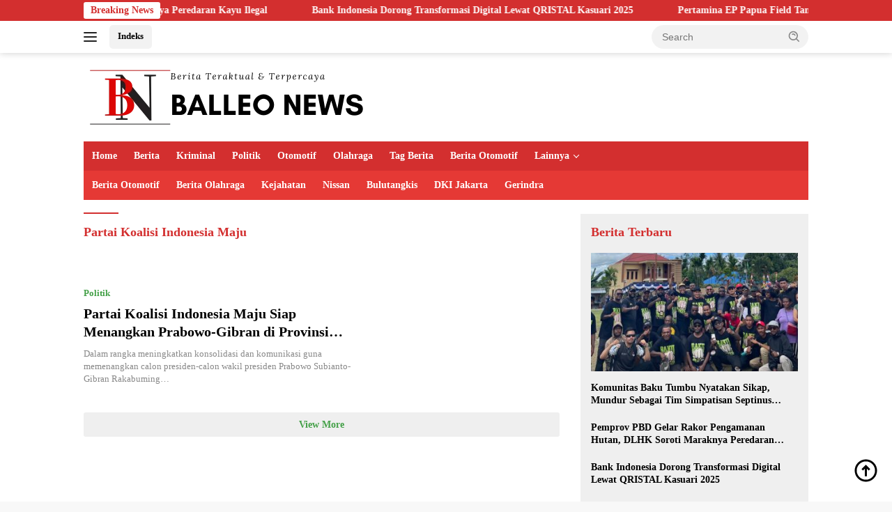

--- FILE ---
content_type: text/html; charset=UTF-8
request_url: https://balleonews.com/tag/partai-koalisi-indonesia-maju/
body_size: 14790
content:
<!doctype html><html lang="en-US" itemscope itemtype="https://schema.org/WebSite"><head><script data-no-optimize="1">var litespeed_docref=sessionStorage.getItem("litespeed_docref");litespeed_docref&&(Object.defineProperty(document,"referrer",{get:function(){return litespeed_docref}}),sessionStorage.removeItem("litespeed_docref"));</script><script type="litespeed/javascript" data-src="https://pagead2.googlesyndication.com/pagead/js/adsbygoogle.js?client=ca-pub-7717286470843122"
     crossorigin="anonymous"></script> <meta name="google-site-verification" content="8_gw-XGYnV-KWTesMSY9ONflYBOIQD4urXb6SBEae30" /><meta charset="UTF-8"><link data-optimized="2" rel="stylesheet" href="https://balleonews.com/wp-content/litespeed/css/4e32a9a37f9a55b2e95b8520e79f06b7.css?ver=7f87c" /><meta name="viewport" content="width=device-width, initial-scale=1"><link rel="profile" href="https://gmpg.org/xfn/11"><meta name='robots' content='index, follow, max-image-preview:large, max-snippet:-1, max-video-preview:-1' /><title>Partai Koalisi Indonesia Maju Archives - Balleonews.com</title><link rel="canonical" href="https://balleonews.com/tag/partai-koalisi-indonesia-maju/" /><meta property="og:locale" content="en_US" /><meta property="og:type" content="article" /><meta property="og:title" content="Partai Koalisi Indonesia Maju Archives - Balleonews.com" /><meta property="og:url" content="https://balleonews.com/tag/partai-koalisi-indonesia-maju/" /><meta property="og:site_name" content="Balleonews.com" /><meta name="twitter:card" content="summary_large_image" /> <script type="application/ld+json" class="yoast-schema-graph">{"@context":"https://schema.org","@graph":[{"@type":"CollectionPage","@id":"https://balleonews.com/tag/partai-koalisi-indonesia-maju/","url":"https://balleonews.com/tag/partai-koalisi-indonesia-maju/","name":"Partai Koalisi Indonesia Maju Archives - Balleonews.com","isPartOf":{"@id":"https://balleonews.com/#website"},"breadcrumb":{"@id":"https://balleonews.com/tag/partai-koalisi-indonesia-maju/#breadcrumb"},"inLanguage":"en-US"},{"@type":"BreadcrumbList","@id":"https://balleonews.com/tag/partai-koalisi-indonesia-maju/#breadcrumb","itemListElement":[{"@type":"ListItem","position":1,"name":"Home","item":"https://balleonews.com/"},{"@type":"ListItem","position":2,"name":"Partai Koalisi Indonesia Maju"}]},{"@type":"WebSite","@id":"https://balleonews.com/#website","url":"https://balleonews.com/","name":"Balleonews.com","description":"Berita Terbaru Hari Ini","publisher":{"@id":"https://balleonews.com/#organization"},"potentialAction":[{"@type":"SearchAction","target":{"@type":"EntryPoint","urlTemplate":"https://balleonews.com/?s={search_term_string}"},"query-input":"required name=search_term_string"}],"inLanguage":"en-US"},{"@type":"Organization","@id":"https://balleonews.com/#organization","name":"Balleonews.com","url":"https://balleonews.com/","logo":{"@type":"ImageObject","inLanguage":"en-US","@id":"https://balleonews.com/#/schema/logo/image/","url":"https://balleonews.com/wp-content/uploads/2023/03/cropped-N.png","contentUrl":"https://balleonews.com/wp-content/uploads/2023/03/cropped-N.png","width":407,"height":87,"caption":"Balleonews.com"},"image":{"@id":"https://balleonews.com/#/schema/logo/image/"}}]}</script> <link rel='dns-prefetch' href='//fonts.googleapis.com' /><link rel="alternate" type="application/rss+xml" title="Balleonews.com &raquo; Feed" href="https://balleonews.com/feed/" /><link rel="alternate" type="application/rss+xml" title="Balleonews.com &raquo; Comments Feed" href="https://balleonews.com/comments/feed/" /><link rel="alternate" type="application/rss+xml" title="Balleonews.com &raquo; Partai Koalisi Indonesia Maju Tag Feed" href="https://balleonews.com/tag/partai-koalisi-indonesia-maju/feed/" /><style id='wpberita-style-inline-css'>h1,h2,h3,h4,h5,h6,.sidr-class-site-title,.site-title,.gmr-mainmenu ul > li > a,.sidr ul li a,.heading-text,.gmr-mobilemenu ul li a,#navigationamp ul li a{font-family:Quicksand;}h1,h2,h3,h4,h5,h6,.sidr-class-site-title,.site-title,.gmr-mainmenu ul > li > a,.sidr ul li a,.heading-text,.gmr-mobilemenu ul li a,#navigationamp ul li a,.related-text-onlytitle{font-weight:600;}h1 strong,h2 strong,h3 strong,h4 strong,h5 strong,h6 strong{font-weight:700;}body{font-family:Open Sans;--font-reguler:400;--font-bold:600;--background-color:#f8f8f8;--main-color:#000000;--link-color-body:#000000;--hoverlink-color-body:#D32F2F;--border-color:#cccccc;--button-bgcolor:#43A047;--button-color:#ffffff;--header-bgcolor:#ffffff;--topnav-color:#222222;--bigheadline-color:#f1c40f;--mainmenu-color:#ffffff;--mainmenu-hovercolor:#f1c40f;--secondmenu-bgcolor:#E53935;--secondmenu-color:#ffffff;--secondmenu-hovercolor:#f1c40f;--content-bgcolor:#ffffff;--content-greycolor:#888888;--greybody-bgcolor:#efefef;--footer-bgcolor:#f0f0f0;--footer-color:#666666;--footer-linkcolor:#666666;--footer-hover-linkcolor:#666666;}.entry-content-single{font-size:16px;}body,body.dark-theme{--scheme-color:#D32F2F;--secondscheme-color:#43A047;--mainmenu-bgcolor:#D32F2F;}/* Generate Using Cache */</style><meta property="og:type" content="website"><meta property="og:locale" content="en_US"><meta property="og:site_name" content="Balleonews.com"><meta property="og:url" content="https://balleonews.com/tag/partai-koalisi-indonesia-maju/"><meta property="og:title" content="Partai Koalisi Indonesia Maju Archives - Balleonews.com"><meta property="twitter:partner" content="ogwp"><meta property="twitter:title" content="Partai Koalisi Indonesia Maju Archives - Balleonews.com"><meta property="twitter:url" content="https://balleonews.com/tag/partai-koalisi-indonesia-maju/"><meta itemprop="name" content="Partai Koalisi Indonesia Maju Archives - Balleonews.com"><meta itemprop="tagline" content="Berita Terbaru Hari Ini"><link rel="https://api.w.org/" href="https://balleonews.com/wp-json/" /><link rel="alternate" type="application/json" href="https://balleonews.com/wp-json/wp/v2/tags/522" /><link rel="EditURI" type="application/rsd+xml" title="RSD" href="https://balleonews.com/xmlrpc.php?rsd" /><meta name="generator" content="WordPress 6.5.7" /></head><body class="archive tag tag-partai-koalisi-indonesia-maju tag-522 wp-custom-logo wp-embed-responsive idtheme kentooz hfeed">
<a class="skip-link screen-reader-text" href="#primary">Skip to content</a><div id="topnavwrap" class="gmr-topnavwrap clearfix"><div class="gmr-topnotification"><div class="container"><div class="list-flex"><div class="row-flex"><div class="text-marquee">Breaking News</div></div><div class="row-flex wrap-marquee"><div class="marquee">				<a href="https://balleonews.com/2025/11/21/komunitas-baku-tumbu-nyatakan-sikap-mundur-sebagai-tim-simpatisan-septinus-lobat/" class="gmr-recent-marquee" title="Komunitas Baku Tumbu Nyatakan Sikap, Mundur Sebagai Tim Simpatisan Septinus Lobat">Komunitas Baku Tumbu Nyatakan Sikap, Mundur Sebagai Tim Simpatisan Septinus Lobat</a>
<a href="https://balleonews.com/2025/11/20/pemprov-pbd-gelar-rakor-pengamanan-hutan-dlhk-soroti-maraknya-peredaran-kayu-ilegal/" class="gmr-recent-marquee" title="Pemprov PBD Gelar Rakor Pengamanan Hutan, DLHK Soroti Maraknya Peredaran Kayu Ilegal">Pemprov PBD Gelar Rakor Pengamanan Hutan, DLHK Soroti Maraknya Peredaran Kayu Ilegal</a>
<a href="https://balleonews.com/2025/11/20/bank-indonesia-dorong-transformasi-digital-lewat-qristal-kasuari-2025/" class="gmr-recent-marquee" title="Bank Indonesia Dorong Transformasi Digital Lewat QRISTAL Kasuari 2025">Bank Indonesia Dorong Transformasi Digital Lewat QRISTAL Kasuari 2025</a>
<a href="https://balleonews.com/2025/11/19/pertamina-ep-papua-field-tanggap-cepat-tangani-kejadian-ceceran-minyak/" class="gmr-recent-marquee" title="Pertamina EP Papua Field Tanggap cepat Tangani Kejadian Ceceran Minyak">Pertamina EP Papua Field Tanggap cepat Tangani Kejadian Ceceran Minyak</a>
<a href="https://balleonews.com/2025/11/19/sosialisasi-peningkatan-partisipasi-perempuan-digelar-di-sorong-dorong-perempuan-ambil-peran-strategis-di-berbagai-bidang/" class="gmr-recent-marquee" title="Sosialisasi Peningkatan Partisipasi Perempuan Digelar di Sorong, Dorong Perempuan Ambil Peran Strategis di Berbagai Bidang">Sosialisasi Peningkatan Partisipasi Perempuan Digelar di Sorong, Dorong Perempuan Ambil Peran Strategis di Berbagai Bidang</a></div></div></div></div></div><div class="container"><div class="list-flex"><div class="row-flex gmr-navleft">
<a id="gmr-responsive-menu" title="Menus" href="#menus" rel="nofollow"><div class="ktz-i-wrap"><span class="ktz-i"></span><span class="ktz-i"></span><span class="ktz-i"></span></div></a><div class="gmr-logo-mobile"><a class="custom-logo-link" href="https://balleonews.com" title="Balleonews.com" rel="home"><img data-lazyloaded="1" src="[data-uri]" class="custom-logo" data-src="https://balleonews.com/wp-content/uploads/2023/03/cropped-N.png" width="407" height="87" alt="Balleonews.com" loading="lazy" /></a></div><a href="https://balleonews.com/indeks/" class="topnav-button nomobile heading-text" title="Indeks">Indeks</a></div><div class="row-flex gmr-navright"><div class="gmr-table-search"><form method="get" class="gmr-searchform searchform" action="https://balleonews.com/">
<input type="text" name="s" id="s" placeholder="Search" />
<input type="hidden" name="post_type" value="post" />
<button type="submit" role="button" class="gmr-search-submit gmr-search-icon">
<svg xmlns="http://www.w3.org/2000/svg" aria-hidden="true" role="img" width="1em" height="1em" preserveAspectRatio="xMidYMid meet" viewBox="0 0 24 24"><path fill="currentColor" d="M10 18a7.952 7.952 0 0 0 4.897-1.688l4.396 4.396l1.414-1.414l-4.396-4.396A7.952 7.952 0 0 0 18 10c0-4.411-3.589-8-8-8s-8 3.589-8 8s3.589 8 8 8zm0-14c3.309 0 6 2.691 6 6s-2.691 6-6 6s-6-2.691-6-6s2.691-6 6-6z"/><path fill="currentColor" d="M11.412 8.586c.379.38.588.882.588 1.414h2a3.977 3.977 0 0 0-1.174-2.828c-1.514-1.512-4.139-1.512-5.652 0l1.412 1.416c.76-.758 2.07-.756 2.826-.002z"/></svg>
</button></form></div><div class="gmr-search-btn">
<a id="search-menu-button" class="topnav-button gmr-search-icon" href="#" rel="nofollow"><svg xmlns="http://www.w3.org/2000/svg" aria-hidden="true" role="img" width="1em" height="1em" preserveAspectRatio="xMidYMid meet" viewBox="0 0 24 24"><path fill="none" stroke="currentColor" stroke-linecap="round" stroke-width="2" d="m21 21l-4.486-4.494M19 10.5a8.5 8.5 0 1 1-17 0a8.5 8.5 0 0 1 17 0Z"/></svg></a><div id="search-dropdown-container" class="search-dropdown search"><form method="get" class="gmr-searchform searchform" action="https://balleonews.com/">
<input type="text" name="s" id="s" placeholder="Search" />
<button type="submit" class="gmr-search-submit gmr-search-icon"><svg xmlns="http://www.w3.org/2000/svg" aria-hidden="true" role="img" width="1em" height="1em" preserveAspectRatio="xMidYMid meet" viewBox="0 0 24 24"><path fill="currentColor" d="M10 18a7.952 7.952 0 0 0 4.897-1.688l4.396 4.396l1.414-1.414l-4.396-4.396A7.952 7.952 0 0 0 18 10c0-4.411-3.589-8-8-8s-8 3.589-8 8s3.589 8 8 8zm0-14c3.309 0 6 2.691 6 6s-2.691 6-6 6s-6-2.691-6-6s2.691-6 6-6z"/><path fill="currentColor" d="M11.412 8.586c.379.38.588.882.588 1.414h2a3.977 3.977 0 0 0-1.174-2.828c-1.514-1.512-4.139-1.512-5.652 0l1.412 1.416c.76-.758 2.07-.756 2.826-.002z"/></svg></button></form></div></div></div></div></div></div><div id="page" class="site"><header id="masthead" class="site-header"><div class="container"><div class="site-branding"><div class="gmr-logo"><div class="gmr-logo-wrap"><a class="custom-logo-link logolink" href="https://balleonews.com" title="Balleonews.com" rel="home"><img data-lazyloaded="1" src="[data-uri]" class="custom-logo" data-src="https://balleonews.com/wp-content/uploads/2023/03/cropped-N.png" width="407" height="87" alt="Balleonews.com" loading="lazy" /></a><div class="close-topnavmenu-wrap"><a id="close-topnavmenu-button" rel="nofollow" href="#"><svg xmlns="http://www.w3.org/2000/svg" aria-hidden="true" role="img" width="1em" height="1em" preserveAspectRatio="xMidYMid meet" viewBox="0 0 32 32"><path fill="currentColor" d="M24 9.4L22.6 8L16 14.6L9.4 8L8 9.4l6.6 6.6L8 22.6L9.4 24l6.6-6.6l6.6 6.6l1.4-1.4l-6.6-6.6L24 9.4z"/></svg></a></div></div></div></div></div></header><div id="main-nav-wrap" class="gmr-mainmenu-wrap"><div class="container"><nav id="main-nav" class="main-navigation gmr-mainmenu"><ul id="primary-menu" class="menu"><li id="menu-item-180" class="menu-item menu-item-type-custom menu-item-object-custom menu-item-home menu-item-180"><a href="https://balleonews.com/">Home</a></li><li id="menu-item-29" class="menu-item menu-item-type-taxonomy menu-item-object-category menu-item-29"><a title="Berita" href="https://balleonews.com/category/berita/">Berita</a></li><li id="menu-item-30" class="menu-item menu-item-type-taxonomy menu-item-object-category menu-item-30"><a title="Kriminal" href="https://balleonews.com/category/kriminal/">Kriminal</a></li><li id="menu-item-31" class="menu-item menu-item-type-taxonomy menu-item-object-category menu-item-31"><a title="Politik" href="https://balleonews.com/category/politik/">Politik</a></li><li id="menu-item-32" class="menu-item menu-item-type-taxonomy menu-item-object-category menu-item-32"><a title="Otomotif" href="https://balleonews.com/category/otomotif/">Otomotif</a></li><li id="menu-item-78" class="menu-item menu-item-type-taxonomy menu-item-object-category menu-item-78"><a href="https://balleonews.com/category/olahraga/">Olahraga</a></li><li id="menu-item-66" class="menu-item menu-item-type-taxonomy menu-item-object-post_tag menu-item-66"><a title="Tag Berita" href="https://balleonews.com/tag/tag-berita/">Tag Berita</a></li><li id="menu-item-67" class="menu-item menu-item-type-taxonomy menu-item-object-post_tag menu-item-67"><a title="Berita Otomotif" href="https://balleonews.com/tag/berita-otomotif/">Berita Otomotif</a></li><li id="menu-item-94" class="menu-item menu-item-type-custom menu-item-object-custom menu-item-has-children menu-item-94"><a title="Lainnya" href="#">Lainnya</a><ul class="sub-menu"><li id="menu-item-95" class="menu-item menu-item-type-post_type menu-item-object-page menu-item-95"><a title="Indeks" href="https://balleonews.com/indeks/">Indeks</a></li></ul></li></ul><ul id="secondary-menu" class="menu"><li id="menu-item-107" class="menu-item menu-item-type-taxonomy menu-item-object-post_tag menu-item-107"><a href="https://balleonews.com/tag/berita-otomotif/">Berita Otomotif</a></li><li id="menu-item-108" class="menu-item menu-item-type-taxonomy menu-item-object-post_tag menu-item-108"><a href="https://balleonews.com/tag/berita-olahraga/">Berita Olahraga</a></li><li id="menu-item-111" class="menu-item menu-item-type-taxonomy menu-item-object-post_tag menu-item-111"><a href="https://balleonews.com/tag/kejahatan/">Kejahatan</a></li><li id="menu-item-112" class="menu-item menu-item-type-taxonomy menu-item-object-post_tag menu-item-112"><a href="https://balleonews.com/tag/nissan/">Nissan</a></li><li id="menu-item-113" class="menu-item menu-item-type-taxonomy menu-item-object-post_tag menu-item-113"><a href="https://balleonews.com/tag/bulutangkis/">Bulutangkis</a></li><li id="menu-item-114" class="menu-item menu-item-type-taxonomy menu-item-object-post_tag menu-item-114"><a href="https://balleonews.com/tag/dki-jakarta/">DKI Jakarta</a></li><li id="menu-item-115" class="menu-item menu-item-type-taxonomy menu-item-object-post_tag menu-item-115"><a href="https://balleonews.com/tag/gerindra/">Gerindra</a></li></ul></nav></div></div><div id="content" class="gmr-content"><div class="container"><div class="row"><main id="primary" class="site-main col-md-8"><header class="page-header"><h1 class="page-title">Partai Koalisi Indonesia Maju</h1></header><div class="modulehome-wrap"><div id="moduleslide" class="wpberita-list-slider wpberita-moduleslide clearfix"><div class="gmr-slider-content"><div class="list-slider module-home">
<a class="post-thumbnail" href="https://balleonews.com/2025/11/21/komunitas-baku-tumbu-nyatakan-sikap-mundur-sebagai-tim-simpatisan-septinus-lobat/" title="Komunitas Baku Tumbu Nyatakan Sikap, Mundur Sebagai Tim Simpatisan Septinus Lobat" aria-hidden="true" tabindex="-1">
<img data-lazyloaded="1" src="[data-uri]" width="250" height="140" data-src="https://balleonews.com/wp-content/uploads/IMG-20251121-WA0075-250x140.jpg" class="attachment-medium-new size-medium-new wp-post-image" alt="Komunitas Baku Tumbu Nyatakan Sikap, Mundur Sebagai Tim Simpatisan Septinus Lobat" decoding="async" />								</a><div class="list-gallery-title">
<a class="recent-title heading-text" href="https://balleonews.com/2025/11/21/komunitas-baku-tumbu-nyatakan-sikap-mundur-sebagai-tim-simpatisan-septinus-lobat/" title="Komunitas Baku Tumbu Nyatakan Sikap, Mundur Sebagai Tim Simpatisan Septinus Lobat" rel="bookmark">Komunitas Baku Tumbu Nyatakan Sikap, Mundur Sebagai Tim Simpatisan Septinus Lobat</a></div></div></div><div class="gmr-slider-content"><div class="list-slider module-home">
<a class="post-thumbnail" href="https://balleonews.com/2025/11/20/pemprov-pbd-gelar-rakor-pengamanan-hutan-dlhk-soroti-maraknya-peredaran-kayu-ilegal/" title="Pemprov PBD Gelar Rakor Pengamanan Hutan, DLHK Soroti Maraknya Peredaran Kayu Ilegal" aria-hidden="true" tabindex="-1">
<img data-lazyloaded="1" src="[data-uri]" width="250" height="140" data-src="https://balleonews.com/wp-content/uploads/IMG-20251120-WA0110-250x140.jpg" class="attachment-medium-new size-medium-new wp-post-image" alt="Pemprov PBD Gelar Rakor Pengamanan Hutan, DLHK Soroti Maraknya Peredaran Kayu Ilegal" decoding="async" />								</a><div class="list-gallery-title">
<a class="recent-title heading-text" href="https://balleonews.com/2025/11/20/pemprov-pbd-gelar-rakor-pengamanan-hutan-dlhk-soroti-maraknya-peredaran-kayu-ilegal/" title="Pemprov PBD Gelar Rakor Pengamanan Hutan, DLHK Soroti Maraknya Peredaran Kayu Ilegal" rel="bookmark">Pemprov PBD Gelar Rakor Pengamanan Hutan, DLHK Soroti Maraknya Peredaran Kayu Ilegal</a></div></div></div><div class="gmr-slider-content"><div class="list-slider module-home">
<a class="post-thumbnail" href="https://balleonews.com/2025/11/20/bank-indonesia-dorong-transformasi-digital-lewat-qristal-kasuari-2025/" title="Bank Indonesia Dorong Transformasi Digital Lewat QRISTAL Kasuari 2025" aria-hidden="true" tabindex="-1">
<img data-lazyloaded="1" src="[data-uri]" width="250" height="140" data-src="https://balleonews.com/wp-content/uploads/IMG-20251120-WA0013-250x140.jpg" class="attachment-medium-new size-medium-new wp-post-image" alt="Bank Indonesia Dorong Transformasi Digital Lewat QRISTAL Kasuari 2025" decoding="async" />								</a><div class="list-gallery-title">
<a class="recent-title heading-text" href="https://balleonews.com/2025/11/20/bank-indonesia-dorong-transformasi-digital-lewat-qristal-kasuari-2025/" title="Bank Indonesia Dorong Transformasi Digital Lewat QRISTAL Kasuari 2025" rel="bookmark">Bank Indonesia Dorong Transformasi Digital Lewat QRISTAL Kasuari 2025</a></div></div></div><div class="gmr-slider-content"><div class="list-slider module-home">
<a class="post-thumbnail" href="https://balleonews.com/2025/11/19/pertamina-ep-papua-field-tanggap-cepat-tangani-kejadian-ceceran-minyak/" title="Pertamina EP Papua Field Tanggap cepat Tangani Kejadian Ceceran Minyak" aria-hidden="true" tabindex="-1">
<img data-lazyloaded="1" src="[data-uri]" width="250" height="140" data-src="https://balleonews.com/wp-content/uploads/IMG-20251119-WA0097-250x140.jpg" class="attachment-medium-new size-medium-new wp-post-image" alt="Pertamina EP Papua Field Tanggap cepat Tangani Kejadian Ceceran Minyak" decoding="async" />								</a><div class="list-gallery-title">
<a class="recent-title heading-text" href="https://balleonews.com/2025/11/19/pertamina-ep-papua-field-tanggap-cepat-tangani-kejadian-ceceran-minyak/" title="Pertamina EP Papua Field Tanggap cepat Tangani Kejadian Ceceran Minyak" rel="bookmark">Pertamina EP Papua Field Tanggap cepat Tangani Kejadian Ceceran Minyak</a></div></div></div><div class="gmr-slider-content"><div class="list-slider module-home">
<a class="post-thumbnail" href="https://balleonews.com/2025/11/19/sosialisasi-peningkatan-partisipasi-perempuan-digelar-di-sorong-dorong-perempuan-ambil-peran-strategis-di-berbagai-bidang/" title="Sosialisasi Peningkatan Partisipasi Perempuan Digelar di Sorong, Dorong Perempuan Ambil Peran Strategis di Berbagai Bidang" aria-hidden="true" tabindex="-1">
<img data-lazyloaded="1" src="[data-uri]" width="250" height="140" data-src="https://balleonews.com/wp-content/uploads/IMG-20251119-WA0024-250x140.jpg" class="attachment-medium-new size-medium-new wp-post-image" alt="Sosialisasi Peningkatan Partisipasi Perempuan Digelar di Sorong, Dorong Perempuan Ambil Peran Strategis di Berbagai Bidang" decoding="async" />								</a><div class="list-gallery-title">
<a class="recent-title heading-text" href="https://balleonews.com/2025/11/19/sosialisasi-peningkatan-partisipasi-perempuan-digelar-di-sorong-dorong-perempuan-ambil-peran-strategis-di-berbagai-bidang/" title="Sosialisasi Peningkatan Partisipasi Perempuan Digelar di Sorong, Dorong Perempuan Ambil Peran Strategis di Berbagai Bidang" rel="bookmark">Sosialisasi Peningkatan Partisipasi Perempuan Digelar di Sorong, Dorong Perempuan Ambil Peran Strategis di Berbagai Bidang</a></div></div></div><div class="gmr-slider-content"><div class="list-slider module-home">
<a class="post-thumbnail" href="https://balleonews.com/2025/11/19/masyarakat-adat-suku-kawei-bantah-keras-tuduhan-penyanderaan-speedboat-wisatawan-austria-di-wayag/" title="Masyarakat Adat Suku Kawei Bantah Keras Tuduhan Penyanderaan Speedboat Wisatawan Austria di Wayag" aria-hidden="true" tabindex="-1">
<img data-lazyloaded="1" src="[data-uri]" width="250" height="140" data-src="https://balleonews.com/wp-content/uploads/IMG-20251119-WA0031-250x140.jpg" class="attachment-medium-new size-medium-new wp-post-image" alt="Masyarakat Adat Suku Kawei Bantah Keras Tuduhan Penyanderaan Speedboat Wisatawan Austria di Wayag" decoding="async" />								</a><div class="list-gallery-title">
<a class="recent-title heading-text" href="https://balleonews.com/2025/11/19/masyarakat-adat-suku-kawei-bantah-keras-tuduhan-penyanderaan-speedboat-wisatawan-austria-di-wayag/" title="Masyarakat Adat Suku Kawei Bantah Keras Tuduhan Penyanderaan Speedboat Wisatawan Austria di Wayag" rel="bookmark">Masyarakat Adat Suku Kawei Bantah Keras Tuduhan Penyanderaan Speedboat Wisatawan Austria di Wayag</a></div></div></div><div class="gmr-slider-content"><div class="list-slider module-home">
<a class="post-thumbnail" href="https://balleonews.com/2025/11/18/yosep-titirlobi-rob-raffael-kardinal-memiliki-keturunan-asli-papua/" title="Yosep Titirlobi: Rob Raffael Kardinal Memiliki Keturunan Asli Papua" aria-hidden="true" tabindex="-1">
<img data-lazyloaded="1" src="[data-uri]" width="250" height="140" data-src="https://balleonews.com/wp-content/uploads/IMG-20251118-WA01501-250x140.jpg" class="attachment-medium-new size-medium-new wp-post-image" alt="Yosep Titirlobi: Rob Raffael Kardinal Memiliki Keturunan Asli Papua" decoding="async" />								</a><div class="list-gallery-title">
<a class="recent-title heading-text" href="https://balleonews.com/2025/11/18/yosep-titirlobi-rob-raffael-kardinal-memiliki-keturunan-asli-papua/" title="Yosep Titirlobi: Rob Raffael Kardinal Memiliki Keturunan Asli Papua" rel="bookmark">Yosep Titirlobi: Rob Raffael Kardinal Memiliki Keturunan Asli Papua</a></div></div></div><div class="gmr-slider-content"><div class="list-slider module-home">
<a class="post-thumbnail" href="https://balleonews.com/2025/11/18/pemprov-papua-barat-daya-teken-addendum-kerja-sama-dengan-unimuda-dan-unamin-sorong/" title="Pemprov Papua Barat Daya Teken Addendum Kerja Sama dengan UNIMUDA dan UNAMIN Sorong" aria-hidden="true" tabindex="-1">
<img data-lazyloaded="1" src="[data-uri]" width="250" height="140" data-src="https://balleonews.com/wp-content/uploads/IMG-20251118-WA0104-250x140.jpg" class="attachment-medium-new size-medium-new wp-post-image" alt="Pemprov Papua Barat Daya Teken Addendum Kerja Sama dengan UNIMUDA dan UNAMIN Sorong" decoding="async" data-srcset="https://balleonews.com/wp-content/uploads/IMG-20251118-WA0104-250x140.jpg 250w, https://balleonews.com/wp-content/uploads/IMG-20251118-WA0104-768x432.jpg 768w, https://balleonews.com/wp-content/uploads/IMG-20251118-WA0104.jpg 1280w" data-sizes="(max-width: 250px) 100vw, 250px" />								</a><div class="list-gallery-title">
<a class="recent-title heading-text" href="https://balleonews.com/2025/11/18/pemprov-papua-barat-daya-teken-addendum-kerja-sama-dengan-unimuda-dan-unamin-sorong/" title="Pemprov Papua Barat Daya Teken Addendum Kerja Sama dengan UNIMUDA dan UNAMIN Sorong" rel="bookmark">Pemprov Papua Barat Daya Teken Addendum Kerja Sama dengan UNIMUDA dan UNAMIN Sorong</a></div></div></div></div></div><div class="gmr-bigheadline clearfix"><div class="gmr-big-headline"><div class="gmr-bigheadline-content"><div class="gmr-meta-topic"><strong><span class="cat-links-content"><a href="https://balleonews.com/category/politik/" rel="category tag">Politik</a></span></strong>&nbsp;&nbsp;<span class="meta-content"><span class="posted-on"><time class="entry-date published updated" datetime="2023-11-07T15:18:29+00:00"></time></span></span></div><h3 class="gmr-rp-biglink">
<a href="https://balleonews.com/2023/11/07/partai-koalisi-indonesia-maju-siap-menangkan-prabowo-gibran-di-provinsi-papua-barat-daya/" class="gmr-slide-titlelink" title="Partai Koalisi Indonesia Maju Siap Menangkan Prabowo-Gibran di Provinsi Papua Barat Daya">Partai Koalisi Indonesia Maju Siap Menangkan Prabowo-Gibran di Provinsi Papua Barat Daya</a></h3><div class="entry-content entry-content-archive"><p>Dalam rangka meningkatkan konsolidasi dan komunikasi guna memenangkan calon presiden-calon wakil presiden Prabowo Subianto-Gibran Rakabuming&#8230;</p></div></div></div><div class="gmr-bigheadline-right"></div></div><div id="infinite-container"></div><div class="text-center"><div class="page-load-status"><div class="loader-ellips infinite-scroll-request gmr-ajax-load-wrapper gmr-loader"><div class="gmr-ajax-wrap"><div class="gmr-ajax-loader"><div></div><div></div></div></div></div><p class="infinite-scroll-last">No More Posts Available.</p><p class="infinite-scroll-error">No more pages to load.</p></div><p><button class="view-more-button heading-text">View More</button></p></div></main><aside id="secondary" class="widget-area col-md-4 pos-sticky"><section id="wpberita-rp-1" class="widget wpberita-recent"><div class="box-widget"><div class="page-header"><h3 class="widget-title">Berita Terbaru</h3></div><ul class="wpberita-rp-widget"><li class="clearfix">
<a class="post-thumbnail big-thumb" href="https://balleonews.com/2025/11/21/komunitas-baku-tumbu-nyatakan-sikap-mundur-sebagai-tim-simpatisan-septinus-lobat/" title="Komunitas Baku Tumbu Nyatakan Sikap, Mundur Sebagai Tim Simpatisan Septinus Lobat" aria-hidden="true" tabindex="-1">
<img data-lazyloaded="1" src="[data-uri]" width="350" height="200" data-src="https://balleonews.com/wp-content/uploads/IMG-20251121-WA0075-350x200.jpg" class="attachment-large size-large wp-post-image" alt="Komunitas Baku Tumbu Nyatakan Sikap, Mundur Sebagai Tim Simpatisan Septinus Lobat" decoding="async" loading="lazy" />									</a><div class="meta-content"><span class="posted-on"><time class="entry-date published updated" datetime="2025-11-21T08:19:26+00:00"></time></span></div><a class="recent-title heading-text" href="https://balleonews.com/2025/11/21/komunitas-baku-tumbu-nyatakan-sikap-mundur-sebagai-tim-simpatisan-septinus-lobat/" title="Komunitas Baku Tumbu Nyatakan Sikap, Mundur Sebagai Tim Simpatisan Septinus Lobat" rel="bookmark">Komunitas Baku Tumbu Nyatakan Sikap, Mundur Sebagai Tim Simpatisan Septinus Lobat</a></li><li class="clearfix"><div class="meta-content"><span class="posted-on"><time class="entry-date published updated" datetime="2025-11-20T06:56:17+00:00"></time></span></div><a class="recent-title heading-text" href="https://balleonews.com/2025/11/20/pemprov-pbd-gelar-rakor-pengamanan-hutan-dlhk-soroti-maraknya-peredaran-kayu-ilegal/" title="Pemprov PBD Gelar Rakor Pengamanan Hutan, DLHK Soroti Maraknya Peredaran Kayu Ilegal" rel="bookmark">Pemprov PBD Gelar Rakor Pengamanan Hutan, DLHK Soroti Maraknya Peredaran Kayu Ilegal</a></li><li class="clearfix"><div class="meta-content"><span class="posted-on"><time class="entry-date published updated" datetime="2025-11-20T01:58:27+00:00"></time></span></div><a class="recent-title heading-text" href="https://balleonews.com/2025/11/20/bank-indonesia-dorong-transformasi-digital-lewat-qristal-kasuari-2025/" title="Bank Indonesia Dorong Transformasi Digital Lewat QRISTAL Kasuari 2025" rel="bookmark">Bank Indonesia Dorong Transformasi Digital Lewat QRISTAL Kasuari 2025</a></li><li class="clearfix"><div class="meta-content"><span class="posted-on"><time class="entry-date published updated" datetime="2025-11-19T13:57:31+00:00"></time></span></div><a class="recent-title heading-text" href="https://balleonews.com/2025/11/19/pertamina-ep-papua-field-tanggap-cepat-tangani-kejadian-ceceran-minyak/" title="Pertamina EP Papua Field Tanggap cepat Tangani Kejadian Ceceran Minyak" rel="bookmark">Pertamina EP Papua Field Tanggap cepat Tangani Kejadian Ceceran Minyak</a></li><li class="clearfix"><div class="meta-content"><span class="posted-on"><time class="entry-date published updated" datetime="2025-11-19T07:41:01+00:00"></time></span></div><a class="recent-title heading-text" href="https://balleonews.com/2025/11/19/sosialisasi-peningkatan-partisipasi-perempuan-digelar-di-sorong-dorong-perempuan-ambil-peran-strategis-di-berbagai-bidang/" title="Sosialisasi Peningkatan Partisipasi Perempuan Digelar di Sorong, Dorong Perempuan Ambil Peran Strategis di Berbagai Bidang" rel="bookmark">Sosialisasi Peningkatan Partisipasi Perempuan Digelar di Sorong, Dorong Perempuan Ambil Peran Strategis di Berbagai Bidang</a></li><li class="clearfix"><div class="meta-content"><span class="posted-on"><time class="entry-date published updated" datetime="2025-11-19T01:16:03+00:00"></time></span></div><a class="recent-title heading-text" href="https://balleonews.com/2025/11/19/masyarakat-adat-suku-kawei-bantah-keras-tuduhan-penyanderaan-speedboat-wisatawan-austria-di-wayag/" title="Masyarakat Adat Suku Kawei Bantah Keras Tuduhan Penyanderaan Speedboat Wisatawan Austria di Wayag" rel="bookmark">Masyarakat Adat Suku Kawei Bantah Keras Tuduhan Penyanderaan Speedboat Wisatawan Austria di Wayag</a></li></ul></div></section><section id="wpberita-rp-2" class="widget wpberita-recent"><div class="page-header"><h3 class="widget-title">Berita Olahraga</h3></div><div class="wpberita-list-gallery"><div class="list-gallery first-column"><div class="list-gallery-title">
<a class="recent-title heading-text" href="https://balleonews.com/2023/07/27/bupati-kaimana-cup-2023-digelar-64-tim-siap-bertanding/" title="Bupati Kaimana Cup 2023 Digelar, 64 Tim Siap Bertanding" rel="bookmark">Bupati Kaimana Cup 2023 Digelar, 64 Tim Siap Bertanding</a></div></div><div class="list-gallery"><div class="list-gallery-title">
<a class="recent-title heading-text" href="https://balleonews.com/2023/05/11/rakerda-i-koni-papua-barat-daya-musaad-tingkatkan-konsolidasi-dan-koordinasi/" title="Rakerda I KONI Papua Barat Daya, Musa&#8217;ad: Tingkatkan Konsolidasi dan Koordinasi" rel="bookmark">Rakerda I KONI Papua Barat Daya, Musa&#8217;ad: Tingkatkan Konsolidasi dan Koordinasi</a></div></div><div class="list-gallery"><div class="list-gallery-title">
<a class="recent-title heading-text" href="https://balleonews.com/2019/03/17/tunggal-putra-paceklik-gelar-all-england-25-tahun-ini-saran-untuk-jonatan-dkk/" title="Tunggal Putra Paceklik Gelar All England 25 Tahun, Ini Saran Untuk Jonatan dkk" rel="bookmark">Tunggal Putra Paceklik Gelar All England 25 Tahun, Ini Saran Untuk Jonatan dkk</a></div></div></div></section><section id="wpberita-popular-1" class="widget wpberita-popular"><div class="page-header"><h3 class="widget-title">Berita Populer</h3></div><ul class="wpberita-list-widget"><li class="clearfix"><div class="rp-number pull-left heading-text">1</div><div class="recent-content numberstyle"><div class="meta-content"><span class="posted-on"><time class="entry-date published updated" datetime="2025-11-21T08:19:26+00:00"></time></span><span class="count-text">0 Comment</span></div><a class="recent-title heading-text" href="https://balleonews.com/2025/11/21/komunitas-baku-tumbu-nyatakan-sikap-mundur-sebagai-tim-simpatisan-septinus-lobat/" title="Komunitas Baku Tumbu Nyatakan Sikap, Mundur Sebagai Tim Simpatisan Septinus Lobat" rel="bookmark">Komunitas Baku Tumbu Nyatakan Sikap, Mundur Sebagai Tim Simpatisan Septinus Lobat</a></div></li><li class="clearfix"><div class="rp-number pull-left heading-text">2</div><div class="recent-content numberstyle"><div class="meta-content"><span class="posted-on"><time class="entry-date published updated" datetime="2019-03-16T07:56:50+00:00"></time></span><span class="count-text">0 Comment</span></div><a class="recent-title heading-text" href="https://balleonews.com/2019/03/16/menag-kecam-penembakan-di-new-zealand-tak-berperikemanusiaan/" title="Menag Kecam Penembakan di New Zealand: Tak Berperikemanusiaan!" rel="bookmark">Menag Kecam Penembakan di New Zealand: Tak Berperikemanusiaan!</a></div></li><li class="clearfix"><div class="rp-number pull-left heading-text">3</div><div class="recent-content numberstyle"><div class="meta-content"><span class="posted-on"><time class="entry-date published updated" datetime="2019-03-16T08:10:58+00:00"></time></span><span class="count-text">0 Comment</span></div><a class="recent-title heading-text" href="https://balleonews.com/2019/03/16/bersih-bersih-60-warga-tanjung-priok-ikuti-program-padat-karya/" title="Bersih-bersih, 60 Warga Tanjung Priok Ikuti Program Padat Karya" rel="bookmark">Bersih-bersih, 60 Warga Tanjung Priok Ikuti Program Padat Karya</a></div></li><li class="clearfix"><div class="rp-number pull-left heading-text">4</div><div class="recent-content numberstyle"><div class="meta-content"><span class="posted-on"><time class="entry-date published updated" datetime="2019-03-16T08:22:08+00:00"></time></span><span class="count-text">0 Comment</span></div><a class="recent-title heading-text" href="https://balleonews.com/2019/03/16/2-hari-hilang-nelayan-tewas-mengambang-di-pantai-cipalawah-garut/" title="2 Hari Hilang, Nelayan Tewas Mengambang di Pantai Cipalawah Garut" rel="bookmark">2 Hari Hilang, Nelayan Tewas Mengambang di Pantai Cipalawah Garut</a></div></li><li class="clearfix"><div class="rp-number pull-left heading-text">5</div><div class="recent-content numberstyle"><div class="meta-content"><span class="posted-on"><time class="entry-date published updated" datetime="2019-03-16T08:28:00+00:00"></time></span><span class="count-text">0 Comment</span></div><a class="recent-title heading-text" href="https://balleonews.com/2019/03/16/14-tahun-terbunuhnya-munir-polri-didesak-bentuk-tim-khusus/" title="14 Tahun Terbunuhnya Munir, Polri Didesak Bentuk Tim Khusus" rel="bookmark">14 Tahun Terbunuhnya Munir, Polri Didesak Bentuk Tim Khusus</a></div></li><li class="clearfix"><div class="rp-number pull-left heading-text">6</div><div class="recent-content numberstyle"><div class="meta-content"><span class="posted-on"><time class="entry-date published updated" datetime="2019-03-16T08:55:46+00:00"></time></span><span class="count-text">0 Comment</span></div><a class="recent-title heading-text" href="https://balleonews.com/2019/03/16/prabowo-resmikan-kantor-dpd-gerindra-di-banten/" title="Prabowo Resmikan Kantor DPD Gerindra di Banten" rel="bookmark">Prabowo Resmikan Kantor DPD Gerindra di Banten</a></div></li></ul></section><section id="wpberita-rp-3" class="widget wpberita-recent"><div class="page-header"><h3 class="widget-title">Berita Kriminal</h3></div><ul class="wpberita-rp-widget"><li class="clearfix">
<a class="post-thumbnail big-thumb" href="https://balleonews.com/2025/09/18/polresta-sorong-kota-berhasil-amankan-25-motor-hasil-curian-dari-3-tersangka/" title="Polresta Sorong Kota Berhasil Amankan 25 Motor Hasil Curian dari 3 Tersangka" aria-hidden="true" tabindex="-1">
<img data-lazyloaded="1" src="[data-uri]" width="350" height="200" data-src="https://balleonews.com/wp-content/uploads/IMG-20250918-WA0069-350x200.jpg" class="attachment-large size-large wp-post-image" alt="Polresta Sorong Kota Berhasil Amankan 25 Motor Hasil Curian dari 3 Tersangka" decoding="async" loading="lazy" />									</a><div class="meta-content"><span class="posted-on"><time class="entry-date published updated" datetime="2025-09-18T11:06:17+00:00"></time></span></div><a class="recent-title heading-text" href="https://balleonews.com/2025/09/18/polresta-sorong-kota-berhasil-amankan-25-motor-hasil-curian-dari-3-tersangka/" title="Polresta Sorong Kota Berhasil Amankan 25 Motor Hasil Curian dari 3 Tersangka" rel="bookmark">Polresta Sorong Kota Berhasil Amankan 25 Motor Hasil Curian dari 3 Tersangka</a></li><li class="clearfix"><div class="meta-content"><span class="posted-on"><time class="entry-date published updated" datetime="2025-08-05T09:33:35+00:00"></time></span></div><a class="recent-title heading-text" href="https://balleonews.com/2025/08/05/musnahkan-34-kg-ganja-kapolresta-sorong-kota-komitmen-berantas-narkoba/" title="Musnahkan 3,4 Kg Ganja, Kapolresta Sorong Kota Komitmen Berantas Narkoba" rel="bookmark">Musnahkan 3,4 Kg Ganja, Kapolresta Sorong Kota Komitmen Berantas Narkoba</a></li><li class="clearfix"><div class="meta-content"><span class="posted-on"><time class="entry-date published updated" datetime="2023-07-03T09:23:31+00:00"></time></span></div><a class="recent-title heading-text" href="https://balleonews.com/2023/07/03/tour-guide-penyelam-di-raja-ampat-ditangkap-diatas-km-ciremai-bawa-ganja-22-bungkus/" title="Tour Guide Penyelam di Raja Ampat Ditangkap Diatas KM Ciremai Bawa Ganja 22 Bungkus" rel="bookmark">Tour Guide Penyelam di Raja Ampat Ditangkap Diatas KM Ciremai Bawa Ganja 22 Bungkus</a></li><li class="clearfix"><div class="meta-content"><span class="posted-on"><time class="entry-date published updated" datetime="2023-05-25T14:13:39+00:00"></time></span></div><a class="recent-title heading-text" href="https://balleonews.com/2023/05/25/kakek-di-sorong-setubuhi-anak-temannya-hingga-hamil-berhasil-ditangkap-polisi/" title="Kakek di Sorong Setubuhi Anak Temannya Hingga Hamil, Berhasil Ditangkap Polisi" rel="bookmark">Kakek di Sorong Setubuhi Anak Temannya Hingga Hamil, Berhasil Ditangkap Polisi</a></li><li class="clearfix"><div class="meta-content"><span class="posted-on"><time class="entry-date published updated" datetime="2023-04-28T12:10:46+00:00"></time></span></div><a class="recent-title heading-text" href="https://balleonews.com/2023/04/28/seorang-ayah-di-sorong-aniaya-anak-kandung-yang-masih-balita-hingga-tewas/" title="Seorang Ayah di Sorong Aniaya Anak Kandung yang Masih Balita Hingga Tewas" rel="bookmark">Seorang Ayah di Sorong Aniaya Anak Kandung yang Masih Balita Hingga Tewas</a></li><li class="clearfix"><div class="meta-content"><span class="posted-on"><time class="entry-date published" datetime="2023-04-13T04:32:59+00:00"></time><time class="updated" datetime="2023-04-13T05:11:38+00:00"></time></span></div><a class="recent-title heading-text" href="https://balleonews.com/2023/04/13/polda-papua-barat-musnahkan-7-balpres-baju-import-bekas-hasil-sitaan-di-kota-sorong/" title="Polda Papua Barat Musnahkan 7 Balpres Baju Import Bekas Hasil Sitaan di Kota Sorong" rel="bookmark">Polda Papua Barat Musnahkan 7 Balpres Baju Import Bekas Hasil Sitaan di Kota Sorong</a></li></ul></section><section id="wpberita-rp-4" class="widget wpberita-recent"><div class="box-widget"><div class="page-header"><h3 class="widget-title">Otomotif</h3></div><ul class="wpberita-rp-widget"><li class="clearfix"><div class="recent-content  no-thumbnail"><div class="meta-content"><span class="posted-on"><time class="entry-date published updated" datetime="2019-03-16T10:53:59+00:00"></time></span></div><a class="recent-title heading-text" href="https://balleonews.com/2019/03/16/demi-xpander-mitsubishi-bakal-mengimpor-kembali-pajero-sport/" title="Demi Xpander, Mitsubishi Bakal Mengimpor Kembali Pajero Sport" rel="bookmark">Demi Xpander, Mitsubishi Bakal Mengimpor Kembali Pajero Sport</a></div></li><li class="clearfix"><div class="recent-content  no-thumbnail"><div class="meta-content"><span class="posted-on"><time class="entry-date published updated" datetime="2019-03-16T09:43:44+00:00"></time></span></div><a class="recent-title heading-text" href="https://balleonews.com/2019/03/16/sosok-new-nissan-livina-terungkap-apa-kata-nmi/" title="Sosok New Nissan Livina Terungkap, Apa Kata NMI?" rel="bookmark">Sosok New Nissan Livina Terungkap, Apa Kata NMI?</a></div></li><li class="clearfix"><div class="recent-content  no-thumbnail"><div class="meta-content"><span class="posted-on"><time class="entry-date published updated" datetime="2019-03-16T09:37:12+00:00"></time></span></div><a class="recent-title heading-text" href="https://balleonews.com/2019/03/16/aliansi-nissan-mitsubishi-luncurkan-livina-versi-mungil/" title="Aliansi Nissan-Mitsubishi Luncurkan Livina Versi Mungil" rel="bookmark">Aliansi Nissan-Mitsubishi Luncurkan Livina Versi Mungil</a></div></li></ul></div></section></aside></div></div></div><footer id="colophon" class="site-footer"><div class="container"><div class="site-info"><div class="gmr-footer-logo">
<a href="https://balleonews.com" class="custom-footerlogo-link" title="Balleonews.com"><img data-lazyloaded="1" src="[data-uri]" width="407" height="87" data-src="https://balleonews.com/wp-content/uploads/2023/03/cropped-N.png" alt="Balleonews.com" title="Balleonews.com" loading="lazy" /></a></div><div class="gmr-social-icons"><ul class="social-icon"><li><a href="#" title="Facebook" class="facebook notrename" target="_blank" rel="nofollow"><svg xmlns="http://www.w3.org/2000/svg" xmlns:xlink="http://www.w3.org/1999/xlink" aria-hidden="true" focusable="false" width="1em" height="1em" style="vertical-align: -0.125em;-ms-transform: rotate(360deg); -webkit-transform: rotate(360deg); transform: rotate(360deg);" preserveAspectRatio="xMidYMid meet" viewBox="0 0 24 24"><path d="M13 9h4.5l-.5 2h-4v9h-2v-9H7V9h4V7.128c0-1.783.186-2.43.534-3.082a3.635 3.635 0 0 1 1.512-1.512C13.698 2.186 14.345 2 16.128 2c.522 0 .98.05 1.372.15V4h-1.372c-1.324 0-1.727.078-2.138.298c-.304.162-.53.388-.692.692c-.22.411-.298.814-.298 2.138V9z" fill="#888888"/><rect x="0" y="0" width="24" height="24" fill="rgba(0, 0, 0, 0)" /></svg></a></li><li><a href="#" title="Twitter" class="twitter notrename" target="_blank" rel="nofollow"><svg xmlns="http://www.w3.org/2000/svg" width="1em" height="1em" viewBox="0 0 24 24" style="vertical-align: -0.125em;-ms-transform: rotate(360deg); -webkit-transform: rotate(360deg); transform: rotate(360deg);"><path fill="currentColor" d="M18.205 2.25h3.308l-7.227 8.26l8.502 11.24H16.13l-5.214-6.817L4.95 21.75H1.64l7.73-8.835L1.215 2.25H8.04l4.713 6.231l5.45-6.231Zm-1.161 17.52h1.833L7.045 4.126H5.078L17.044 19.77Z"/></svg></a></li><li><a href="#" title="Pinterest" class="pinterest notrename" target="_blank" rel="nofollow"><svg xmlns="http://www.w3.org/2000/svg" xmlns:xlink="http://www.w3.org/1999/xlink" aria-hidden="true" focusable="false" width="1em" height="1em" style="vertical-align: -0.125em;-ms-transform: rotate(360deg); -webkit-transform: rotate(360deg); transform: rotate(360deg);" preserveAspectRatio="xMidYMid meet" viewBox="0 0 32 32"><path d="M16.094 4C11.017 4 6 7.383 6 12.861c0 3.483 1.958 5.463 3.146 5.463c.49 0 .774-1.366.774-1.752c0-.46-1.174-1.44-1.174-3.355c0-3.978 3.028-6.797 6.947-6.797c3.37 0 5.864 1.914 5.864 5.432c0 2.627-1.055 7.554-4.47 7.554c-1.231 0-2.284-.89-2.284-2.166c0-1.87 1.197-3.681 1.197-5.611c0-3.276-4.537-2.682-4.537 1.277c0 .831.104 1.751.475 2.508C11.255 18.354 10 23.037 10 26.066c0 .935.134 1.855.223 2.791c.168.188.084.169.341.075c2.494-3.414 2.263-4.388 3.391-8.856c.61 1.158 2.183 1.781 3.43 1.781c5.255 0 7.615-5.12 7.615-9.738C25 7.206 20.755 4 16.094 4z" fill="#888888"/><rect x="0" y="0" width="32" height="32" fill="rgba(0, 0, 0, 0)" /></svg></a></li><li><a href="#" title="Instagram" class="instagram notrename" target="_blank" rel="nofollow"><svg xmlns="http://www.w3.org/2000/svg" xmlns:xlink="http://www.w3.org/1999/xlink" aria-hidden="true" focusable="false" width="1em" height="1em" style="vertical-align: -0.125em;-ms-transform: rotate(360deg); -webkit-transform: rotate(360deg); transform: rotate(360deg);" preserveAspectRatio="xMidYMid meet" viewBox="0 0 256 256"><path d="M128 80a48 48 0 1 0 48 48a48.054 48.054 0 0 0-48-48zm0 80a32 32 0 1 1 32-32a32.036 32.036 0 0 1-32 32zm44-132H84a56.064 56.064 0 0 0-56 56v88a56.064 56.064 0 0 0 56 56h88a56.064 56.064 0 0 0 56-56V84a56.064 56.064 0 0 0-56-56zm40 144a40.045 40.045 0 0 1-40 40H84a40.045 40.045 0 0 1-40-40V84a40.045 40.045 0 0 1 40-40h88a40.045 40.045 0 0 1 40 40zm-20-96a12 12 0 1 1-12-12a12 12 0 0 1 12 12z" fill="#888888"/><rect x="0" y="0" width="256" height="256" fill="rgba(0, 0, 0, 0)" /></svg></a></li><li><a href="#" title="WhatsApp" class="whatsapp notrename" target="_blank" rel="nofollow"><svg xmlns="http://www.w3.org/2000/svg" xmlns:xlink="http://www.w3.org/1999/xlink" aria-hidden="true" focusable="false" width="1em" height="1em" style="vertical-align: -0.125em;-ms-transform: rotate(360deg); -webkit-transform: rotate(360deg); transform: rotate(360deg);" preserveAspectRatio="xMidYMid meet" viewBox="0 0 512 512"><path d="M414.73 97.1A222.14 222.14 0 0 0 256.94 32C134 32 33.92 131.58 33.87 254a220.61 220.61 0 0 0 29.78 111L32 480l118.25-30.87a223.63 223.63 0 0 0 106.6 27h.09c122.93 0 223-99.59 223.06-222A220.18 220.18 0 0 0 414.73 97.1zM256.94 438.66h-.08a185.75 185.75 0 0 1-94.36-25.72l-6.77-4l-70.17 18.32l18.73-68.09l-4.41-7A183.46 183.46 0 0 1 71.53 254c0-101.73 83.21-184.5 185.48-184.5a185 185 0 0 1 185.33 184.64c-.04 101.74-83.21 184.52-185.4 184.52zm101.69-138.19c-5.57-2.78-33-16.2-38.08-18.05s-8.83-2.78-12.54 2.78s-14.4 18-17.65 21.75s-6.5 4.16-12.07 1.38s-23.54-8.63-44.83-27.53c-16.57-14.71-27.75-32.87-31-38.42s-.35-8.56 2.44-11.32c2.51-2.49 5.57-6.48 8.36-9.72s3.72-5.56 5.57-9.26s.93-6.94-.46-9.71s-12.54-30.08-17.18-41.19c-4.53-10.82-9.12-9.35-12.54-9.52c-3.25-.16-7-.2-10.69-.2a20.53 20.53 0 0 0-14.86 6.94c-5.11 5.56-19.51 19-19.51 46.28s20 53.68 22.76 57.38s39.3 59.73 95.21 83.76a323.11 323.11 0 0 0 31.78 11.68c13.35 4.22 25.5 3.63 35.1 2.2c10.71-1.59 33-13.42 37.63-26.38s4.64-24.06 3.25-26.37s-5.11-3.71-10.69-6.48z" fill-rule="evenodd" fill="#888888"/><rect x="0" y="0" width="512" height="512" fill="rgba(0, 0, 0, 0)" /></svg></a></li><li><a href="https://balleonews.com/feed/" title="RSS" class="rss notrename" target="_blank" rel="nofollow"><svg xmlns="http://www.w3.org/2000/svg" xmlns:xlink="http://www.w3.org/1999/xlink" aria-hidden="true" focusable="false" width="1em" height="1em" style="vertical-align: -0.125em;-ms-transform: rotate(360deg); -webkit-transform: rotate(360deg); transform: rotate(360deg);" preserveAspectRatio="xMidYMid meet" viewBox="0 0 24 24"><path d="M5.996 19.97a1.996 1.996 0 1 1 0-3.992a1.996 1.996 0 0 1 0 3.992zm-.876-7.993a.998.998 0 0 1-.247-1.98a8.103 8.103 0 0 1 9.108 8.04v.935a.998.998 0 1 1-1.996 0v-.934a6.108 6.108 0 0 0-6.865-6.06zM4 5.065a.998.998 0 0 1 .93-1.063c7.787-.519 14.518 5.372 15.037 13.158c.042.626.042 1.254 0 1.88a.998.998 0 1 1-1.992-.133c.036-.538.036-1.077 0-1.614c-.445-6.686-6.225-11.745-12.91-11.299A.998.998 0 0 1 4 5.064z" fill="#888888"/><rect x="0" y="0" width="24" height="24" fill="rgba(0, 0, 0, 0)" /></svg></a></li></ul></div></div><div class="heading-text text-center"><div class="footer-menu"><ul id="menu-footer-menu" class="menu"><li id="menu-item-93" class="menu-item menu-item-type-post_type menu-item-object-page menu-item-93"><a title="Indeks" href="https://balleonews.com/indeks/">Indeks</a></li><li id="menu-item-41" class="menu-item menu-item-type-post_type menu-item-object-page menu-item-41"><a title="Kode Etik" href="https://balleonews.com/kode-etik/">Kode Etik</a></li><li id="menu-item-141" class="menu-item menu-item-type-post_type menu-item-object-page menu-item-141"><a href="https://balleonews.com/privacy-policy-2/">Privacy Policy</a></li><li id="menu-item-43" class="menu-item menu-item-type-post_type menu-item-object-page menu-item-43"><a title="Disclaimer" href="https://balleonews.com/disclaimer/">Disclaimer</a></li><li id="menu-item-40" class="menu-item menu-item-type-post_type menu-item-object-page menu-item-40"><a title="Pedoman Media Siber" href="https://balleonews.com/pedoman-media-siber/">Pedoman Media Siber</a></li></ul></div>Powered by Balleonews</div></div></footer></div><nav id="side-nav" class="gmr-sidemenu"><ul id="primary-menu" class="menu"><li id="menu-item-175" class="menu-item menu-item-type-custom menu-item-object-custom menu-item-175"><a href="https://demo.idtheme.com/wpberita/">Home</a></li><li id="menu-item-146" class="menu-item menu-item-type-custom menu-item-object-custom menu-item-has-children menu-item-146"><a href="#">Kategori</a><ul class="sub-menu"><li id="menu-item-147" class="menu-item menu-item-type-taxonomy menu-item-object-category menu-item-147"><a href="https://balleonews.com/category/berita/">Berita</a></li><li id="menu-item-148" class="menu-item menu-item-type-taxonomy menu-item-object-category menu-item-148"><a href="https://balleonews.com/category/kriminal/">Kriminal</a></li><li id="menu-item-149" class="menu-item menu-item-type-taxonomy menu-item-object-category menu-item-149"><a href="https://balleonews.com/category/olahraga/">Olahraga</a></li><li id="menu-item-150" class="menu-item menu-item-type-taxonomy menu-item-object-category menu-item-150"><a href="https://balleonews.com/category/otomotif/">Otomotif</a></li><li id="menu-item-151" class="menu-item menu-item-type-taxonomy menu-item-object-category menu-item-151"><a href="https://balleonews.com/category/politik/">Politik</a></li><li id="menu-item-152" class="menu-item menu-item-type-taxonomy menu-item-object-category menu-item-152"><a href="https://balleonews.com/category/uncategorized/">Uncategorized</a></li></ul></li><li id="menu-item-153" class="menu-item menu-item-type-custom menu-item-object-custom menu-item-has-children menu-item-153"><a href="#">Label</a><ul class="sub-menu"><li id="menu-item-154" class="menu-item menu-item-type-taxonomy menu-item-object-post_tag menu-item-154"><a href="https://balleonews.com/tag/balapan/">Balapan</a></li><li id="menu-item-156" class="menu-item menu-item-type-taxonomy menu-item-object-post_tag menu-item-156"><a href="https://balleonews.com/tag/berita-otomotif/">Berita Otomotif</a></li><li id="menu-item-157" class="menu-item menu-item-type-taxonomy menu-item-object-post_tag menu-item-157"><a href="https://balleonews.com/tag/bulutangkis/">Bulutangkis</a></li><li id="menu-item-158" class="menu-item menu-item-type-taxonomy menu-item-object-post_tag menu-item-158"><a href="https://balleonews.com/tag/daihatsu/">Daihatsu</a></li><li id="menu-item-159" class="menu-item menu-item-type-taxonomy menu-item-object-post_tag menu-item-159"><a href="https://balleonews.com/tag/dki-jakarta/">DKI Jakarta</a></li><li id="menu-item-160" class="menu-item menu-item-type-taxonomy menu-item-object-post_tag menu-item-160"><a href="https://balleonews.com/tag/gerindra/">Gerindra</a></li><li id="menu-item-161" class="menu-item menu-item-type-taxonomy menu-item-object-post_tag menu-item-161"><a href="https://balleonews.com/tag/kejahatan/">Kejahatan</a></li><li id="menu-item-162" class="menu-item menu-item-type-taxonomy menu-item-object-post_tag menu-item-162"><a href="https://balleonews.com/tag/mitsubishi/">Mitsubishi</a></li><li id="menu-item-163" class="menu-item menu-item-type-taxonomy menu-item-object-post_tag menu-item-163"><a href="https://balleonews.com/tag/new-zealand/">New Zealand</a></li></ul></li><li id="menu-item-168" class="menu-item menu-item-type-custom menu-item-object-custom menu-item-has-children menu-item-168"><a href="#">Laman</a><ul class="sub-menu"><li id="menu-item-174" class="menu-item menu-item-type-post_type menu-item-object-page menu-item-174"><a href="https://balleonews.com/pedoman-media-siber/">Pedoman Media Siber</a></li><li id="menu-item-173" class="menu-item menu-item-type-post_type menu-item-object-page menu-item-173"><a href="https://balleonews.com/kode-etik/">Kode Etik</a></li><li id="menu-item-172" class="menu-item menu-item-type-post_type menu-item-object-page menu-item-172"><a href="https://balleonews.com/indeks/">Indeks</a></li><li id="menu-item-171" class="menu-item menu-item-type-post_type menu-item-object-page menu-item-171"><a href="https://balleonews.com/disclaimer/">Disclaimer</a></li><li id="menu-item-170" class="menu-item menu-item-type-post_type menu-item-object-page menu-item-170"><a href="https://balleonews.com/privacy-policy-2/">Privacy Policy</a></li></ul></li></ul></nav><div class="gmr-ontop gmr-hide"><svg xmlns="http://www.w3.org/2000/svg" xmlns:xlink="http://www.w3.org/1999/xlink" aria-hidden="true" role="img" width="1em" height="1em" preserveAspectRatio="xMidYMid meet" viewBox="0 0 24 24"><g fill="none"><path d="M14.829 11.948l1.414-1.414L12 6.29l-4.243 4.243l1.415 1.414L11 10.12v7.537h2V10.12l1.829 1.828z" fill="currentColor"/><path fill-rule="evenodd" clip-rule="evenodd" d="M19.778 4.222c-4.296-4.296-11.26-4.296-15.556 0c-4.296 4.296-4.296 11.26 0 15.556c4.296 4.296 11.26 4.296 15.556 0c4.296-4.296 4.296-11.26 0-15.556zm-1.414 1.414A9 9 0 1 0 5.636 18.364A9 9 0 0 0 18.364 5.636z" fill="currentColor"/></g></svg></div> <script id="wpberita-infscroll-js-extra" type="litespeed/javascript">var gmrobjinf={"inf":"gmr-more"}</script> <script data-no-optimize="1">!function(t,e){"object"==typeof exports&&"undefined"!=typeof module?module.exports=e():"function"==typeof define&&define.amd?define(e):(t="undefined"!=typeof globalThis?globalThis:t||self).LazyLoad=e()}(this,function(){"use strict";function e(){return(e=Object.assign||function(t){for(var e=1;e<arguments.length;e++){var n,a=arguments[e];for(n in a)Object.prototype.hasOwnProperty.call(a,n)&&(t[n]=a[n])}return t}).apply(this,arguments)}function i(t){return e({},it,t)}function o(t,e){var n,a="LazyLoad::Initialized",i=new t(e);try{n=new CustomEvent(a,{detail:{instance:i}})}catch(t){(n=document.createEvent("CustomEvent")).initCustomEvent(a,!1,!1,{instance:i})}window.dispatchEvent(n)}function l(t,e){return t.getAttribute(gt+e)}function c(t){return l(t,bt)}function s(t,e){return function(t,e,n){e=gt+e;null!==n?t.setAttribute(e,n):t.removeAttribute(e)}(t,bt,e)}function r(t){return s(t,null),0}function u(t){return null===c(t)}function d(t){return c(t)===vt}function f(t,e,n,a){t&&(void 0===a?void 0===n?t(e):t(e,n):t(e,n,a))}function _(t,e){nt?t.classList.add(e):t.className+=(t.className?" ":"")+e}function v(t,e){nt?t.classList.remove(e):t.className=t.className.replace(new RegExp("(^|\\s+)"+e+"(\\s+|$)")," ").replace(/^\s+/,"").replace(/\s+$/,"")}function g(t){return t.llTempImage}function b(t,e){!e||(e=e._observer)&&e.unobserve(t)}function p(t,e){t&&(t.loadingCount+=e)}function h(t,e){t&&(t.toLoadCount=e)}function n(t){for(var e,n=[],a=0;e=t.children[a];a+=1)"SOURCE"===e.tagName&&n.push(e);return n}function m(t,e){(t=t.parentNode)&&"PICTURE"===t.tagName&&n(t).forEach(e)}function a(t,e){n(t).forEach(e)}function E(t){return!!t[st]}function I(t){return t[st]}function y(t){return delete t[st]}function A(e,t){var n;E(e)||(n={},t.forEach(function(t){n[t]=e.getAttribute(t)}),e[st]=n)}function k(a,t){var i;E(a)&&(i=I(a),t.forEach(function(t){var e,n;e=a,(t=i[n=t])?e.setAttribute(n,t):e.removeAttribute(n)}))}function L(t,e,n){_(t,e.class_loading),s(t,ut),n&&(p(n,1),f(e.callback_loading,t,n))}function w(t,e,n){n&&t.setAttribute(e,n)}function x(t,e){w(t,ct,l(t,e.data_sizes)),w(t,rt,l(t,e.data_srcset)),w(t,ot,l(t,e.data_src))}function O(t,e,n){var a=l(t,e.data_bg_multi),i=l(t,e.data_bg_multi_hidpi);(a=at&&i?i:a)&&(t.style.backgroundImage=a,n=n,_(t=t,(e=e).class_applied),s(t,ft),n&&(e.unobserve_completed&&b(t,e),f(e.callback_applied,t,n)))}function N(t,e){!e||0<e.loadingCount||0<e.toLoadCount||f(t.callback_finish,e)}function C(t,e,n){t.addEventListener(e,n),t.llEvLisnrs[e]=n}function M(t){return!!t.llEvLisnrs}function z(t){if(M(t)){var e,n,a=t.llEvLisnrs;for(e in a){var i=a[e];n=e,i=i,t.removeEventListener(n,i)}delete t.llEvLisnrs}}function R(t,e,n){var a;delete t.llTempImage,p(n,-1),(a=n)&&--a.toLoadCount,v(t,e.class_loading),e.unobserve_completed&&b(t,n)}function T(o,r,c){var l=g(o)||o;M(l)||function(t,e,n){M(t)||(t.llEvLisnrs={});var a="VIDEO"===t.tagName?"loadeddata":"load";C(t,a,e),C(t,"error",n)}(l,function(t){var e,n,a,i;n=r,a=c,i=d(e=o),R(e,n,a),_(e,n.class_loaded),s(e,dt),f(n.callback_loaded,e,a),i||N(n,a),z(l)},function(t){var e,n,a,i;n=r,a=c,i=d(e=o),R(e,n,a),_(e,n.class_error),s(e,_t),f(n.callback_error,e,a),i||N(n,a),z(l)})}function G(t,e,n){var a,i,o,r,c;t.llTempImage=document.createElement("IMG"),T(t,e,n),E(c=t)||(c[st]={backgroundImage:c.style.backgroundImage}),o=n,r=l(a=t,(i=e).data_bg),c=l(a,i.data_bg_hidpi),(r=at&&c?c:r)&&(a.style.backgroundImage='url("'.concat(r,'")'),g(a).setAttribute(ot,r),L(a,i,o)),O(t,e,n)}function D(t,e,n){var a;T(t,e,n),a=e,e=n,(t=It[(n=t).tagName])&&(t(n,a),L(n,a,e))}function V(t,e,n){var a;a=t,(-1<yt.indexOf(a.tagName)?D:G)(t,e,n)}function F(t,e,n){var a;t.setAttribute("loading","lazy"),T(t,e,n),a=e,(e=It[(n=t).tagName])&&e(n,a),s(t,vt)}function j(t){t.removeAttribute(ot),t.removeAttribute(rt),t.removeAttribute(ct)}function P(t){m(t,function(t){k(t,Et)}),k(t,Et)}function S(t){var e;(e=At[t.tagName])?e(t):E(e=t)&&(t=I(e),e.style.backgroundImage=t.backgroundImage)}function U(t,e){var n;S(t),n=e,u(e=t)||d(e)||(v(e,n.class_entered),v(e,n.class_exited),v(e,n.class_applied),v(e,n.class_loading),v(e,n.class_loaded),v(e,n.class_error)),r(t),y(t)}function $(t,e,n,a){var i;n.cancel_on_exit&&(c(t)!==ut||"IMG"===t.tagName&&(z(t),m(i=t,function(t){j(t)}),j(i),P(t),v(t,n.class_loading),p(a,-1),r(t),f(n.callback_cancel,t,e,a)))}function q(t,e,n,a){var i,o,r=(o=t,0<=pt.indexOf(c(o)));s(t,"entered"),_(t,n.class_entered),v(t,n.class_exited),i=t,o=a,n.unobserve_entered&&b(i,o),f(n.callback_enter,t,e,a),r||V(t,n,a)}function H(t){return t.use_native&&"loading"in HTMLImageElement.prototype}function B(t,i,o){t.forEach(function(t){return(a=t).isIntersecting||0<a.intersectionRatio?q(t.target,t,i,o):(e=t.target,n=t,a=i,t=o,void(u(e)||(_(e,a.class_exited),$(e,n,a,t),f(a.callback_exit,e,n,t))));var e,n,a})}function J(e,n){var t;et&&!H(e)&&(n._observer=new IntersectionObserver(function(t){B(t,e,n)},{root:(t=e).container===document?null:t.container,rootMargin:t.thresholds||t.threshold+"px"}))}function K(t){return Array.prototype.slice.call(t)}function Q(t){return t.container.querySelectorAll(t.elements_selector)}function W(t){return c(t)===_t}function X(t,e){return e=t||Q(e),K(e).filter(u)}function Y(e,t){var n;(n=Q(e),K(n).filter(W)).forEach(function(t){v(t,e.class_error),r(t)}),t.update()}function t(t,e){var n,a,t=i(t);this._settings=t,this.loadingCount=0,J(t,this),n=t,a=this,Z&&window.addEventListener("online",function(){Y(n,a)}),this.update(e)}var Z="undefined"!=typeof window,tt=Z&&!("onscroll"in window)||"undefined"!=typeof navigator&&/(gle|ing|ro)bot|crawl|spider/i.test(navigator.userAgent),et=Z&&"IntersectionObserver"in window,nt=Z&&"classList"in document.createElement("p"),at=Z&&1<window.devicePixelRatio,it={elements_selector:".lazy",container:tt||Z?document:null,threshold:300,thresholds:null,data_src:"src",data_srcset:"srcset",data_sizes:"sizes",data_bg:"bg",data_bg_hidpi:"bg-hidpi",data_bg_multi:"bg-multi",data_bg_multi_hidpi:"bg-multi-hidpi",data_poster:"poster",class_applied:"applied",class_loading:"litespeed-loading",class_loaded:"litespeed-loaded",class_error:"error",class_entered:"entered",class_exited:"exited",unobserve_completed:!0,unobserve_entered:!1,cancel_on_exit:!0,callback_enter:null,callback_exit:null,callback_applied:null,callback_loading:null,callback_loaded:null,callback_error:null,callback_finish:null,callback_cancel:null,use_native:!1},ot="src",rt="srcset",ct="sizes",lt="poster",st="llOriginalAttrs",ut="loading",dt="loaded",ft="applied",_t="error",vt="native",gt="data-",bt="ll-status",pt=[ut,dt,ft,_t],ht=[ot],mt=[ot,lt],Et=[ot,rt,ct],It={IMG:function(t,e){m(t,function(t){A(t,Et),x(t,e)}),A(t,Et),x(t,e)},IFRAME:function(t,e){A(t,ht),w(t,ot,l(t,e.data_src))},VIDEO:function(t,e){a(t,function(t){A(t,ht),w(t,ot,l(t,e.data_src))}),A(t,mt),w(t,lt,l(t,e.data_poster)),w(t,ot,l(t,e.data_src)),t.load()}},yt=["IMG","IFRAME","VIDEO"],At={IMG:P,IFRAME:function(t){k(t,ht)},VIDEO:function(t){a(t,function(t){k(t,ht)}),k(t,mt),t.load()}},kt=["IMG","IFRAME","VIDEO"];return t.prototype={update:function(t){var e,n,a,i=this._settings,o=X(t,i);{if(h(this,o.length),!tt&&et)return H(i)?(e=i,n=this,o.forEach(function(t){-1!==kt.indexOf(t.tagName)&&F(t,e,n)}),void h(n,0)):(t=this._observer,i=o,t.disconnect(),a=t,void i.forEach(function(t){a.observe(t)}));this.loadAll(o)}},destroy:function(){this._observer&&this._observer.disconnect(),Q(this._settings).forEach(function(t){y(t)}),delete this._observer,delete this._settings,delete this.loadingCount,delete this.toLoadCount},loadAll:function(t){var e=this,n=this._settings;X(t,n).forEach(function(t){b(t,e),V(t,n,e)})},restoreAll:function(){var e=this._settings;Q(e).forEach(function(t){U(t,e)})}},t.load=function(t,e){e=i(e);V(t,e)},t.resetStatus=function(t){r(t)},Z&&function(t,e){if(e)if(e.length)for(var n,a=0;n=e[a];a+=1)o(t,n);else o(t,e)}(t,window.lazyLoadOptions),t});!function(e,t){"use strict";function a(){t.body.classList.add("litespeed_lazyloaded")}function n(){console.log("[LiteSpeed] Start Lazy Load Images"),d=new LazyLoad({elements_selector:"[data-lazyloaded]",callback_finish:a}),o=function(){d.update()},e.MutationObserver&&new MutationObserver(o).observe(t.documentElement,{childList:!0,subtree:!0,attributes:!0})}var d,o;e.addEventListener?e.addEventListener("load",n,!1):e.attachEvent("onload",n)}(window,document);</script><script data-no-optimize="1">var litespeed_vary=document.cookie.replace(/(?:(?:^|.*;\s*)_lscache_vary\s*\=\s*([^;]*).*$)|^.*$/,"");litespeed_vary||fetch("/wp-content/plugins/litespeed-cache/guest.vary.php",{method:"POST",cache:"no-cache",redirect:"follow"}).then(e=>e.json()).then(e=>{console.log(e),e.hasOwnProperty("reload")&&"yes"==e.reload&&(sessionStorage.setItem("litespeed_docref",document.referrer),window.location.reload(!0))});</script><script data-optimized="1" type="litespeed/javascript" data-src="https://balleonews.com/wp-content/litespeed/js/865168fdeb69e51670b404367d7eb395.js?ver=7f87c"></script><script>const litespeed_ui_events=["mouseover","click","keydown","wheel","touchmove","touchstart"];var urlCreator=window.URL||window.webkitURL;function litespeed_load_delayed_js_force(){console.log("[LiteSpeed] Start Load JS Delayed"),litespeed_ui_events.forEach(e=>{window.removeEventListener(e,litespeed_load_delayed_js_force,{passive:!0})}),document.querySelectorAll("iframe[data-litespeed-src]").forEach(e=>{e.setAttribute("src",e.getAttribute("data-litespeed-src"))}),"loading"==document.readyState?window.addEventListener("DOMContentLoaded",litespeed_load_delayed_js):litespeed_load_delayed_js()}litespeed_ui_events.forEach(e=>{window.addEventListener(e,litespeed_load_delayed_js_force,{passive:!0})});async function litespeed_load_delayed_js(){let t=[];for(var d in document.querySelectorAll('script[type="litespeed/javascript"]').forEach(e=>{t.push(e)}),t)await new Promise(e=>litespeed_load_one(t[d],e));document.dispatchEvent(new Event("DOMContentLiteSpeedLoaded")),window.dispatchEvent(new Event("DOMContentLiteSpeedLoaded"))}function litespeed_load_one(t,e){console.log("[LiteSpeed] Load ",t);var d=document.createElement("script");d.addEventListener("load",e),d.addEventListener("error",e),t.getAttributeNames().forEach(e=>{"type"!=e&&d.setAttribute("data-src"==e?"src":e,t.getAttribute(e))});let a=!(d.type="text/javascript");!d.src&&t.textContent&&(d.src=litespeed_inline2src(t.textContent),a=!0),t.after(d),t.remove(),a&&e()}function litespeed_inline2src(t){try{var d=urlCreator.createObjectURL(new Blob([t.replace(/^(?:<!--)?(.*?)(?:-->)?$/gm,"$1")],{type:"text/javascript"}))}catch(e){d="data:text/javascript;base64,"+btoa(t.replace(/^(?:<!--)?(.*?)(?:-->)?$/gm,"$1"))}return d}</script><script defer src="https://static.cloudflareinsights.com/beacon.min.js/vcd15cbe7772f49c399c6a5babf22c1241717689176015" integrity="sha512-ZpsOmlRQV6y907TI0dKBHq9Md29nnaEIPlkf84rnaERnq6zvWvPUqr2ft8M1aS28oN72PdrCzSjY4U6VaAw1EQ==" data-cf-beacon='{"version":"2024.11.0","token":"d26175ca1926442da36b2ca8eb29ce88","r":1,"server_timing":{"name":{"cfCacheStatus":true,"cfEdge":true,"cfExtPri":true,"cfL4":true,"cfOrigin":true,"cfSpeedBrain":true},"location_startswith":null}}' crossorigin="anonymous"></script>
</body></html>
<!-- Page optimized by LiteSpeed Cache @2025-11-23 12:49:16 -->

<!-- Page cached by LiteSpeed Cache 6.5.0.1 on 2025-11-23 12:49:16 -->
<!-- Guest Mode -->
<!-- QUIC.cloud UCSS in queue -->